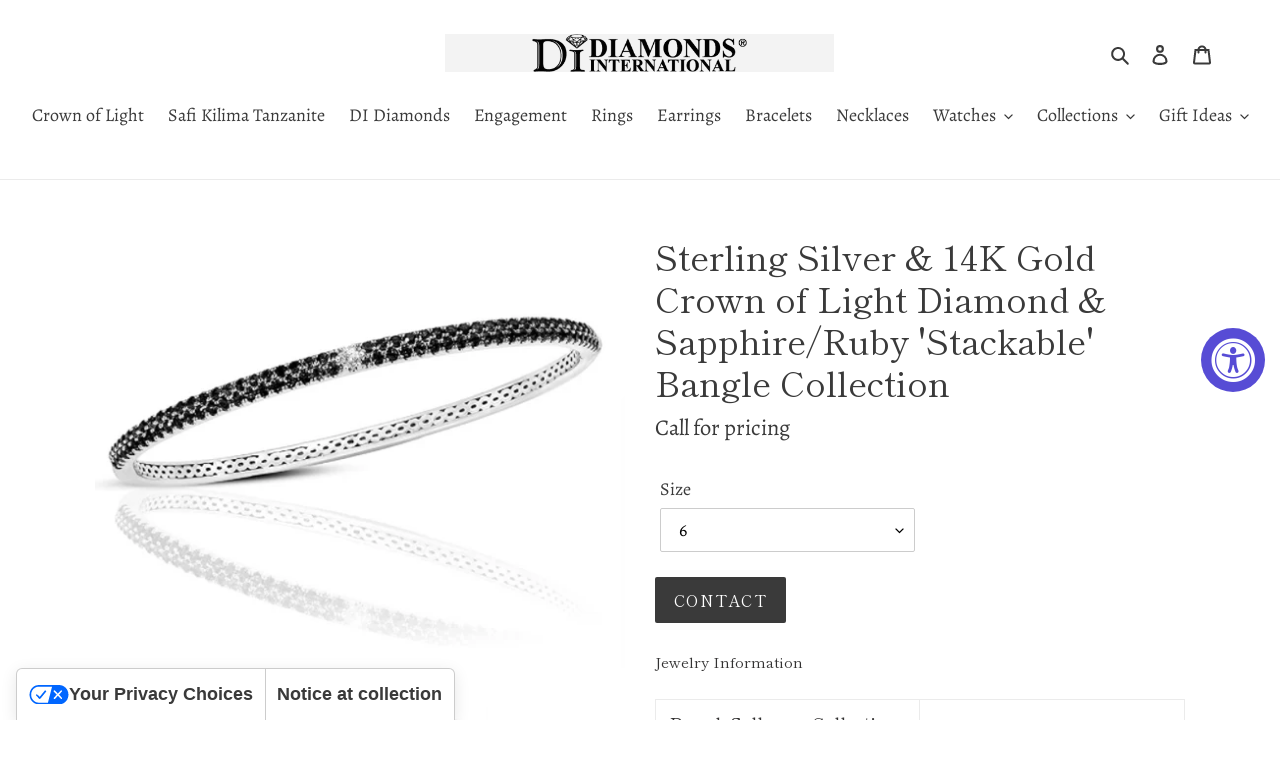

--- FILE ---
content_type: application/javascript; charset=utf-8
request_url: https://cs.iubenda.com/cookie-solution/confs/js/79240544.js
body_size: 743
content:
_iub.csRC = { consApiKey: 'PDVwGYheldjMHSQK8kuDtUA5ddvO0EaO', consentDatabasePublicKey: 'ov7UMVgk5yryTQAhfAQaPxQjB7RtkK20', publicId: '4e112e25-c45c-43b8-93ed-ecf1bdac5338', floatingGroup: false };
_iub.csEnabled = true;
_iub.csPurposes = [3,1,5];
_iub.cpUpd = 1767623124;
_iub.csFeatures = {"geolocation_setting":true,"cookie_solution_white_labeling":1,"rejection_recovery":false,"full_customization":true,"multiple_languages":true,"mobile_app_integration":false};
_iub.csT = null;
_iub.googleConsentModeV2 = true;
_iub.totalNumberOfProviders = 10;
_iub.csSiteConf = {"applyGdprForCH":false,"askConsentAtCookiePolicyUpdate":true,"countryDetection":true,"enableFadp":true,"enableLgpd":true,"enableUspr":true,"floatingPreferencesButtonDisplay":"anchored-bottom-left","gdprAppliesGlobally":false,"lang":"en","lgpdAppliesGlobally":false,"perPurposeConsent":true,"siteId":3873289,"storage":{"useSiteId":true},"usPreferencesWidgetDisplay":"anchored-bottom-left","cookiePolicyId":79240544,"i18n":{"en":{"banner":{"title":"Cookie Notice","dynamic":{"body":"This website, https://www.diamondsinternational.com/, and selected third parties use cookies and similar technologies to improve your browsing experience, provide personalized content, measure performance, and show tailored ads as described in our Cookie Policy. <br/><br/>\n\nYou can manage your preferences or withdraw consent at any time via the preferences panel. Please note that denying consent may limit some website features.<br/><br/>\n\nClick \"Accept all\" to allow all cookies, \"Reject all\" to decline non-essential cookies, or \"Customize\" to choose which cookies to enable."},"accept_button_caption":"Accept all","customize_button_caption":"Customize","reject_button_caption":"Reject all"}}},"banner":{"acceptButtonCaptionColor":"#FFFFFF","acceptButtonColor":"#0073CE","acceptButtonDisplay":true,"backgroundColor":"#FFFFFF","brandBackgroundColor":"#FFFFFF","brandTextColor":"#000000","closeButtonDisplay":false,"customizeButtonCaptionColor":"#4D4D4D","customizeButtonColor":"#DADADA","customizeButtonDisplay":true,"explicitWithdrawal":true,"fontSizeBody":"12px","listPurposes":true,"logo":"https://www.diamondsinternational.com/cdn/shop/files/logo123_360x.png?v=1613638862","ownerName":"www.diamondsinternational.com","position":"float-bottom-left","prependOnBody":true,"rejectButtonCaptionColor":"#FFFFFF","rejectButtonColor":"#0073CE","rejectButtonDisplay":true,"showPurposesToggles":true,"showTotalNumberOfProviders":true,"textColor":"#000000"}};


--- FILE ---
content_type: text/plain; charset=utf-8
request_url: https://d-ipv6.mmapiws.com/ant_squire
body_size: 158
content:
diamondsinternational.com;019be1fb-f847-78db-958b-8f60dcd23a30:84b3ac73916867acc3164f32ab18eb232eecfd40